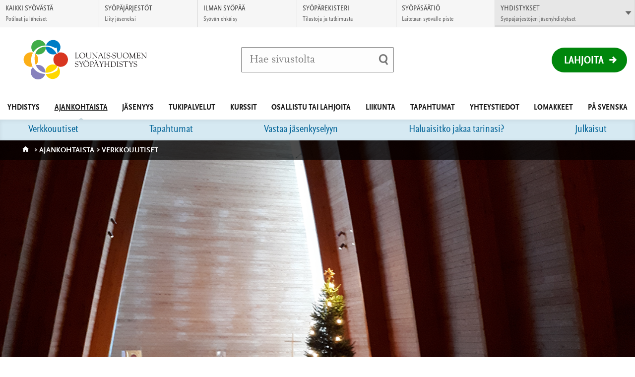

--- FILE ---
content_type: text/html; charset=UTF-8
request_url: https://www.lounais-suomensyopayhdistys.fi/latest/joulukonsertti/
body_size: 12374
content:
<!DOCTYPE html>
<html class="no-js" lang="fi">
<head>

    <!-- Google Tag Manager -->
<script>(function(w,d,s,l,i){w[l]=w[l]||[];w[l].push({'gtm.start':
new Date().getTime(),event:'gtm.js'});var f=d.getElementsByTagName(s)[0],
j=d.createElement(s),dl=l!='dataLayer'?'&l='+l:'';j.async=true;j.src=
'https://www.googletagmanager.com/gtm.js?id='+i+dl;f.parentNode.insertBefore(j,f);
})(window,document,'script','dataLayer','GTM-MLGJQXX');</script>
<!-- End Google Tag Manager -->
    <!-- Global site tag (gtag.js) - Google Analytics -->

    <script async src="https://www.googletagmanager.com/gtag/js?id=UA-3110307-36"></script>

    <script>

      window.dataLayer = window.dataLayer || [];

      function gtag(){dataLayer.push(arguments);}

      gtag('js', new Date());



      gtag('config', 'UA-3110307-36');

    </script>

    <meta charset="UTF-8">
    <meta http-equiv="X-UA-Compatible" content="IE=edge">
    <title> | Lounais-Suomen Syöpäyhdistys</title>

    <meta name="viewport" content="width=device-width, initial-scale=1.0, minimum-scale=1.0">
    <meta property="fb:app_id" content="828864433901368" />

    <link rel="shortcut icon" href="https://www.lounais-suomensyopayhdistys.fi/app/themes/alueellisetsyopayhdistykset/assets/images/favicons/favicon.ico" />
    <link rel="apple-touch-icon-precomposed" sizes="57x57" href="https://www.lounais-suomensyopayhdistys.fi/app/themes/alueellisetsyopayhdistykset/assets/images/favicons/apple-touch-icon-57x57.png" />
    <link rel="apple-touch-icon-precomposed" sizes="114x114" href="https://www.lounais-suomensyopayhdistys.fi/app/themes/alueellisetsyopayhdistykset/assets/images/favicons/apple-touch-icon-114x114.png" />
    <link rel="apple-touch-icon-precomposed" sizes="72x72" href="https://www.lounais-suomensyopayhdistys.fi/app/themes/alueellisetsyopayhdistykset/assets/images/favicons/apple-touch-icon-72x72.png" />
    <link rel="apple-touch-icon-precomposed" sizes="144x144" href="https://www.lounais-suomensyopayhdistys.fi/app/themes/alueellisetsyopayhdistykset/assets/images/favicons/apple-touch-icon-144x144.png" />
    <link rel="apple-touch-icon-precomposed" sizes="60x60" href="https://www.lounais-suomensyopayhdistys.fi/app/themes/alueellisetsyopayhdistykset/assets/images/favicons/apple-touch-icon-60x60.png" />
    <link rel="apple-touch-icon-precomposed" sizes="120x120" href="https://www.lounais-suomensyopayhdistys.fi/app/themes/alueellisetsyopayhdistykset/assets/images/favicons/apple-touch-icon-120x120.png" />
    <link rel="apple-touch-icon-precomposed" sizes="76x76" href="https://www.lounais-suomensyopayhdistys.fi/app/themes/alueellisetsyopayhdistykset/assets/images/favicons/apple-touch-icon-76x76.png" />
    <link rel="apple-touch-icon-precomposed" sizes="152x152" href="https://www.lounais-suomensyopayhdistys.fi/app/themes/alueellisetsyopayhdistykset/assets/images/favicons/apple-touch-icon-152x152.png" />
    <link rel="icon" type="image/png" href="https://www.lounais-suomensyopayhdistys.fi/app/themes/alueellisetsyopayhdistykset/assets/images/favicons/favicon-196x196.png" sizes="196x196" />
    <link rel="icon" type="image/png" href="https://www.lounais-suomensyopayhdistys.fi/app/themes/alueellisetsyopayhdistykset/assets/images/favicons/favicon-96x96.png" sizes="96x96" />
    <link rel="icon" type="image/png" href="https://www.lounais-suomensyopayhdistys.fi/app/themes/alueellisetsyopayhdistykset/assets/images/favicons/favicon-64x64.png" sizes="64x64" />
    <link rel="icon" type="image/png" href="https://www.lounais-suomensyopayhdistys.fi/app/themes/alueellisetsyopayhdistykset/assets/images/favicons/favicon-48x48.png" sizes="48x48" />
    <link rel="icon" type="image/png" href="https://www.lounais-suomensyopayhdistys.fi/app/themes/alueellisetsyopayhdistykset/assets/images/favicons/favicon-32x32.png" sizes="32x32" />
    <link rel="icon" type="image/png" href="https://www.lounais-suomensyopayhdistys.fi/app/themes/alueellisetsyopayhdistykset/assets/images/favicons/favicon-24x24.png" sizes="24x24" />
    <link rel="icon" type="image/png" href="https://www.lounais-suomensyopayhdistys.fi/app/themes/alueellisetsyopayhdistykset/assets/images/favicons/favicon-16x16.png" sizes="16x16" />
    <link rel="icon" type="image/png" href="https://www.lounais-suomensyopayhdistys.fi/app/themes/alueellisetsyopayhdistykset/assets/images/favicons/favicon-128x128.png" sizes="128x128" />
    <meta name="msapplication-square70x70logo" content="https://www.lounais-suomensyopayhdistys.fi/app/themes/alueellisetsyopayhdistykset/assets/images/favicons/mstile-70x70.png" />
    <meta name="msapplication-square150x150logo" content="https://www.lounais-suomensyopayhdistys.fi/app/themes/alueellisetsyopayhdistykset/assets/images/favicons/mstile-150x150.png" />
    <meta name="msapplication-wide310x150logo" content="https://www.lounais-suomensyopayhdistys.fi/app/themes/alueellisetsyopayhdistykset/assets/images/favicons/mstile-310x150.png" />
    <meta name="msapplication-square310x310logo" content="https://www.lounais-suomensyopayhdistys.fi/app/themes/alueellisetsyopayhdistykset/assets/images/favicons/mstile-310x310.png" />
    <meta name="msapplication-TileColor" content="#ffffff"/>

    <!--[if gt IE 8]><!-->
        <link rel="stylesheet" href="https://www.lounais-suomensyopayhdistys.fi/app/themes/alueellisetsyopayhdistykset/assets/css/main.min.css?ver=1766131396">
    <!--<![endif]-->    <script id="CookieConsent" src="https://policy.app.cookieinformation.com/uc.js" data-culture="FI" type="text/javascript"></script>
    <meta name='robots' content='index, follow, max-image-preview:large, max-snippet:-1, max-video-preview:-1' />

	<!-- This site is optimized with the Yoast SEO plugin v26.6 - https://yoast.com/wordpress/plugins/seo/ -->
	<link rel="canonical" href="https://www.lounais-suomensyopayhdistys.fi/latest/joulukonsertti/" />
	<meta property="og:locale" content="fi_FI" />
	<meta property="og:type" content="article" />
	<meta property="og:title" content="joulukonsertti Archives - Lounais-Suomen Syöpäyhdistys" />
	<meta property="og:url" content="https://www.lounais-suomensyopayhdistys.fi/latest/joulukonsertti/" />
	<meta property="og:site_name" content="Lounais-Suomen Syöpäyhdistys" />
	<meta name="twitter:card" content="summary_large_image" />
	<script type="application/ld+json" class="yoast-schema-graph">{"@context":"https://schema.org","@graph":[{"@type":"CollectionPage","@id":"https://www.lounais-suomensyopayhdistys.fi/latest/joulukonsertti/","url":"https://www.lounais-suomensyopayhdistys.fi/latest/joulukonsertti/","name":"joulukonsertti Archives - Lounais-Suomen Syöpäyhdistys","isPartOf":{"@id":"https://www.lounais-suomensyopayhdistys.fi/#website"},"primaryImageOfPage":{"@id":"https://www.lounais-suomensyopayhdistys.fi/latest/joulukonsertti/#primaryimage"},"image":{"@id":"https://www.lounais-suomensyopayhdistys.fi/latest/joulukonsertti/#primaryimage"},"thumbnailUrl":"https://syopa-alueelliset.s3.eu-west-1.amazonaws.com/sites/273/2021/11/26120147/I-believe-Xmas-1080-x-1350.png","breadcrumb":{"@id":"https://www.lounais-suomensyopayhdistys.fi/latest/joulukonsertti/#breadcrumb"},"inLanguage":"fi"},{"@type":"ImageObject","inLanguage":"fi","@id":"https://www.lounais-suomensyopayhdistys.fi/latest/joulukonsertti/#primaryimage","url":"https://syopa-alueelliset.s3.eu-west-1.amazonaws.com/sites/273/2021/11/26120147/I-believe-Xmas-1080-x-1350.png","contentUrl":"https://syopa-alueelliset.s3.eu-west-1.amazonaws.com/sites/273/2021/11/26120147/I-believe-Xmas-1080-x-1350.png","width":1080,"height":1350,"caption":"Kuvassa Taidekappelin alttari, jonka vieressä seisoo joulukuusi."},{"@type":"BreadcrumbList","@id":"https://www.lounais-suomensyopayhdistys.fi/latest/joulukonsertti/#breadcrumb","itemListElement":[{"@type":"ListItem","position":1,"name":"Etusivu","item":"https://www.lounais-suomensyopayhdistys.fi/"},{"@type":"ListItem","position":2,"name":"joulukonsertti"}]},{"@type":"WebSite","@id":"https://www.lounais-suomensyopayhdistys.fi/#website","url":"https://www.lounais-suomensyopayhdistys.fi/","name":"Lounais-Suomen Syöpäyhdistys","description":"","potentialAction":[{"@type":"SearchAction","target":{"@type":"EntryPoint","urlTemplate":"https://www.lounais-suomensyopayhdistys.fi/?s={search_term_string}"},"query-input":{"@type":"PropertyValueSpecification","valueRequired":true,"valueName":"search_term_string"}}],"inLanguage":"fi"}]}</script>
	<!-- / Yoast SEO plugin. -->


<style id='wp-img-auto-sizes-contain-inline-css' type='text/css'>
img:is([sizes=auto i],[sizes^="auto," i]){contain-intrinsic-size:3000px 1500px}
/*# sourceURL=wp-img-auto-sizes-contain-inline-css */
</style>
<style id='wp-block-library-inline-css' type='text/css'>
:root{--wp-block-synced-color:#7a00df;--wp-block-synced-color--rgb:122,0,223;--wp-bound-block-color:var(--wp-block-synced-color);--wp-editor-canvas-background:#ddd;--wp-admin-theme-color:#007cba;--wp-admin-theme-color--rgb:0,124,186;--wp-admin-theme-color-darker-10:#006ba1;--wp-admin-theme-color-darker-10--rgb:0,107,160.5;--wp-admin-theme-color-darker-20:#005a87;--wp-admin-theme-color-darker-20--rgb:0,90,135;--wp-admin-border-width-focus:2px}@media (min-resolution:192dpi){:root{--wp-admin-border-width-focus:1.5px}}.wp-element-button{cursor:pointer}:root .has-very-light-gray-background-color{background-color:#eee}:root .has-very-dark-gray-background-color{background-color:#313131}:root .has-very-light-gray-color{color:#eee}:root .has-very-dark-gray-color{color:#313131}:root .has-vivid-green-cyan-to-vivid-cyan-blue-gradient-background{background:linear-gradient(135deg,#00d084,#0693e3)}:root .has-purple-crush-gradient-background{background:linear-gradient(135deg,#34e2e4,#4721fb 50%,#ab1dfe)}:root .has-hazy-dawn-gradient-background{background:linear-gradient(135deg,#faaca8,#dad0ec)}:root .has-subdued-olive-gradient-background{background:linear-gradient(135deg,#fafae1,#67a671)}:root .has-atomic-cream-gradient-background{background:linear-gradient(135deg,#fdd79a,#004a59)}:root .has-nightshade-gradient-background{background:linear-gradient(135deg,#330968,#31cdcf)}:root .has-midnight-gradient-background{background:linear-gradient(135deg,#020381,#2874fc)}:root{--wp--preset--font-size--normal:16px;--wp--preset--font-size--huge:42px}.has-regular-font-size{font-size:1em}.has-larger-font-size{font-size:2.625em}.has-normal-font-size{font-size:var(--wp--preset--font-size--normal)}.has-huge-font-size{font-size:var(--wp--preset--font-size--huge)}.has-text-align-center{text-align:center}.has-text-align-left{text-align:left}.has-text-align-right{text-align:right}.has-fit-text{white-space:nowrap!important}#end-resizable-editor-section{display:none}.aligncenter{clear:both}.items-justified-left{justify-content:flex-start}.items-justified-center{justify-content:center}.items-justified-right{justify-content:flex-end}.items-justified-space-between{justify-content:space-between}.screen-reader-text{border:0;clip-path:inset(50%);height:1px;margin:-1px;overflow:hidden;padding:0;position:absolute;width:1px;word-wrap:normal!important}.screen-reader-text:focus{background-color:#ddd;clip-path:none;color:#444;display:block;font-size:1em;height:auto;left:5px;line-height:normal;padding:15px 23px 14px;text-decoration:none;top:5px;width:auto;z-index:100000}html :where(.has-border-color){border-style:solid}html :where([style*=border-top-color]){border-top-style:solid}html :where([style*=border-right-color]){border-right-style:solid}html :where([style*=border-bottom-color]){border-bottom-style:solid}html :where([style*=border-left-color]){border-left-style:solid}html :where([style*=border-width]){border-style:solid}html :where([style*=border-top-width]){border-top-style:solid}html :where([style*=border-right-width]){border-right-style:solid}html :where([style*=border-bottom-width]){border-bottom-style:solid}html :where([style*=border-left-width]){border-left-style:solid}html :where(img[class*=wp-image-]){height:auto;max-width:100%}:where(figure){margin:0 0 1em}html :where(.is-position-sticky){--wp-admin--admin-bar--position-offset:var(--wp-admin--admin-bar--height,0px)}@media screen and (max-width:600px){html :where(.is-position-sticky){--wp-admin--admin-bar--position-offset:0px}}

/*# sourceURL=wp-block-library-inline-css */
</style><style id='global-styles-inline-css' type='text/css'>
:root{--wp--preset--aspect-ratio--square: 1;--wp--preset--aspect-ratio--4-3: 4/3;--wp--preset--aspect-ratio--3-4: 3/4;--wp--preset--aspect-ratio--3-2: 3/2;--wp--preset--aspect-ratio--2-3: 2/3;--wp--preset--aspect-ratio--16-9: 16/9;--wp--preset--aspect-ratio--9-16: 9/16;--wp--preset--color--black: #000000;--wp--preset--color--cyan-bluish-gray: #abb8c3;--wp--preset--color--white: #ffffff;--wp--preset--color--pale-pink: #f78da7;--wp--preset--color--vivid-red: #cf2e2e;--wp--preset--color--luminous-vivid-orange: #ff6900;--wp--preset--color--luminous-vivid-amber: #fcb900;--wp--preset--color--light-green-cyan: #7bdcb5;--wp--preset--color--vivid-green-cyan: #00d084;--wp--preset--color--pale-cyan-blue: #8ed1fc;--wp--preset--color--vivid-cyan-blue: #0693e3;--wp--preset--color--vivid-purple: #9b51e0;--wp--preset--gradient--vivid-cyan-blue-to-vivid-purple: linear-gradient(135deg,rgb(6,147,227) 0%,rgb(155,81,224) 100%);--wp--preset--gradient--light-green-cyan-to-vivid-green-cyan: linear-gradient(135deg,rgb(122,220,180) 0%,rgb(0,208,130) 100%);--wp--preset--gradient--luminous-vivid-amber-to-luminous-vivid-orange: linear-gradient(135deg,rgb(252,185,0) 0%,rgb(255,105,0) 100%);--wp--preset--gradient--luminous-vivid-orange-to-vivid-red: linear-gradient(135deg,rgb(255,105,0) 0%,rgb(207,46,46) 100%);--wp--preset--gradient--very-light-gray-to-cyan-bluish-gray: linear-gradient(135deg,rgb(238,238,238) 0%,rgb(169,184,195) 100%);--wp--preset--gradient--cool-to-warm-spectrum: linear-gradient(135deg,rgb(74,234,220) 0%,rgb(151,120,209) 20%,rgb(207,42,186) 40%,rgb(238,44,130) 60%,rgb(251,105,98) 80%,rgb(254,248,76) 100%);--wp--preset--gradient--blush-light-purple: linear-gradient(135deg,rgb(255,206,236) 0%,rgb(152,150,240) 100%);--wp--preset--gradient--blush-bordeaux: linear-gradient(135deg,rgb(254,205,165) 0%,rgb(254,45,45) 50%,rgb(107,0,62) 100%);--wp--preset--gradient--luminous-dusk: linear-gradient(135deg,rgb(255,203,112) 0%,rgb(199,81,192) 50%,rgb(65,88,208) 100%);--wp--preset--gradient--pale-ocean: linear-gradient(135deg,rgb(255,245,203) 0%,rgb(182,227,212) 50%,rgb(51,167,181) 100%);--wp--preset--gradient--electric-grass: linear-gradient(135deg,rgb(202,248,128) 0%,rgb(113,206,126) 100%);--wp--preset--gradient--midnight: linear-gradient(135deg,rgb(2,3,129) 0%,rgb(40,116,252) 100%);--wp--preset--font-size--small: 13px;--wp--preset--font-size--medium: 20px;--wp--preset--font-size--large: 36px;--wp--preset--font-size--x-large: 42px;--wp--preset--spacing--20: 0.44rem;--wp--preset--spacing--30: 0.67rem;--wp--preset--spacing--40: 1rem;--wp--preset--spacing--50: 1.5rem;--wp--preset--spacing--60: 2.25rem;--wp--preset--spacing--70: 3.38rem;--wp--preset--spacing--80: 5.06rem;--wp--preset--shadow--natural: 6px 6px 9px rgba(0, 0, 0, 0.2);--wp--preset--shadow--deep: 12px 12px 50px rgba(0, 0, 0, 0.4);--wp--preset--shadow--sharp: 6px 6px 0px rgba(0, 0, 0, 0.2);--wp--preset--shadow--outlined: 6px 6px 0px -3px rgb(255, 255, 255), 6px 6px rgb(0, 0, 0);--wp--preset--shadow--crisp: 6px 6px 0px rgb(0, 0, 0);}:where(.is-layout-flex){gap: 0.5em;}:where(.is-layout-grid){gap: 0.5em;}body .is-layout-flex{display: flex;}.is-layout-flex{flex-wrap: wrap;align-items: center;}.is-layout-flex > :is(*, div){margin: 0;}body .is-layout-grid{display: grid;}.is-layout-grid > :is(*, div){margin: 0;}:where(.wp-block-columns.is-layout-flex){gap: 2em;}:where(.wp-block-columns.is-layout-grid){gap: 2em;}:where(.wp-block-post-template.is-layout-flex){gap: 1.25em;}:where(.wp-block-post-template.is-layout-grid){gap: 1.25em;}.has-black-color{color: var(--wp--preset--color--black) !important;}.has-cyan-bluish-gray-color{color: var(--wp--preset--color--cyan-bluish-gray) !important;}.has-white-color{color: var(--wp--preset--color--white) !important;}.has-pale-pink-color{color: var(--wp--preset--color--pale-pink) !important;}.has-vivid-red-color{color: var(--wp--preset--color--vivid-red) !important;}.has-luminous-vivid-orange-color{color: var(--wp--preset--color--luminous-vivid-orange) !important;}.has-luminous-vivid-amber-color{color: var(--wp--preset--color--luminous-vivid-amber) !important;}.has-light-green-cyan-color{color: var(--wp--preset--color--light-green-cyan) !important;}.has-vivid-green-cyan-color{color: var(--wp--preset--color--vivid-green-cyan) !important;}.has-pale-cyan-blue-color{color: var(--wp--preset--color--pale-cyan-blue) !important;}.has-vivid-cyan-blue-color{color: var(--wp--preset--color--vivid-cyan-blue) !important;}.has-vivid-purple-color{color: var(--wp--preset--color--vivid-purple) !important;}.has-black-background-color{background-color: var(--wp--preset--color--black) !important;}.has-cyan-bluish-gray-background-color{background-color: var(--wp--preset--color--cyan-bluish-gray) !important;}.has-white-background-color{background-color: var(--wp--preset--color--white) !important;}.has-pale-pink-background-color{background-color: var(--wp--preset--color--pale-pink) !important;}.has-vivid-red-background-color{background-color: var(--wp--preset--color--vivid-red) !important;}.has-luminous-vivid-orange-background-color{background-color: var(--wp--preset--color--luminous-vivid-orange) !important;}.has-luminous-vivid-amber-background-color{background-color: var(--wp--preset--color--luminous-vivid-amber) !important;}.has-light-green-cyan-background-color{background-color: var(--wp--preset--color--light-green-cyan) !important;}.has-vivid-green-cyan-background-color{background-color: var(--wp--preset--color--vivid-green-cyan) !important;}.has-pale-cyan-blue-background-color{background-color: var(--wp--preset--color--pale-cyan-blue) !important;}.has-vivid-cyan-blue-background-color{background-color: var(--wp--preset--color--vivid-cyan-blue) !important;}.has-vivid-purple-background-color{background-color: var(--wp--preset--color--vivid-purple) !important;}.has-black-border-color{border-color: var(--wp--preset--color--black) !important;}.has-cyan-bluish-gray-border-color{border-color: var(--wp--preset--color--cyan-bluish-gray) !important;}.has-white-border-color{border-color: var(--wp--preset--color--white) !important;}.has-pale-pink-border-color{border-color: var(--wp--preset--color--pale-pink) !important;}.has-vivid-red-border-color{border-color: var(--wp--preset--color--vivid-red) !important;}.has-luminous-vivid-orange-border-color{border-color: var(--wp--preset--color--luminous-vivid-orange) !important;}.has-luminous-vivid-amber-border-color{border-color: var(--wp--preset--color--luminous-vivid-amber) !important;}.has-light-green-cyan-border-color{border-color: var(--wp--preset--color--light-green-cyan) !important;}.has-vivid-green-cyan-border-color{border-color: var(--wp--preset--color--vivid-green-cyan) !important;}.has-pale-cyan-blue-border-color{border-color: var(--wp--preset--color--pale-cyan-blue) !important;}.has-vivid-cyan-blue-border-color{border-color: var(--wp--preset--color--vivid-cyan-blue) !important;}.has-vivid-purple-border-color{border-color: var(--wp--preset--color--vivid-purple) !important;}.has-vivid-cyan-blue-to-vivid-purple-gradient-background{background: var(--wp--preset--gradient--vivid-cyan-blue-to-vivid-purple) !important;}.has-light-green-cyan-to-vivid-green-cyan-gradient-background{background: var(--wp--preset--gradient--light-green-cyan-to-vivid-green-cyan) !important;}.has-luminous-vivid-amber-to-luminous-vivid-orange-gradient-background{background: var(--wp--preset--gradient--luminous-vivid-amber-to-luminous-vivid-orange) !important;}.has-luminous-vivid-orange-to-vivid-red-gradient-background{background: var(--wp--preset--gradient--luminous-vivid-orange-to-vivid-red) !important;}.has-very-light-gray-to-cyan-bluish-gray-gradient-background{background: var(--wp--preset--gradient--very-light-gray-to-cyan-bluish-gray) !important;}.has-cool-to-warm-spectrum-gradient-background{background: var(--wp--preset--gradient--cool-to-warm-spectrum) !important;}.has-blush-light-purple-gradient-background{background: var(--wp--preset--gradient--blush-light-purple) !important;}.has-blush-bordeaux-gradient-background{background: var(--wp--preset--gradient--blush-bordeaux) !important;}.has-luminous-dusk-gradient-background{background: var(--wp--preset--gradient--luminous-dusk) !important;}.has-pale-ocean-gradient-background{background: var(--wp--preset--gradient--pale-ocean) !important;}.has-electric-grass-gradient-background{background: var(--wp--preset--gradient--electric-grass) !important;}.has-midnight-gradient-background{background: var(--wp--preset--gradient--midnight) !important;}.has-small-font-size{font-size: var(--wp--preset--font-size--small) !important;}.has-medium-font-size{font-size: var(--wp--preset--font-size--medium) !important;}.has-large-font-size{font-size: var(--wp--preset--font-size--large) !important;}.has-x-large-font-size{font-size: var(--wp--preset--font-size--x-large) !important;}
/*# sourceURL=global-styles-inline-css */
</style>

<style id='classic-theme-styles-inline-css' type='text/css'>
/*! This file is auto-generated */
.wp-block-button__link{color:#fff;background-color:#32373c;border-radius:9999px;box-shadow:none;text-decoration:none;padding:calc(.667em + 2px) calc(1.333em + 2px);font-size:1.125em}.wp-block-file__button{background:#32373c;color:#fff;text-decoration:none}
/*# sourceURL=/wp-includes/css/classic-themes.min.css */
</style>
<script type="text/javascript" src="https://www.lounais-suomensyopayhdistys.fi/app/themes/alueellisetsyopayhdistykset/assets/js/vendor/modernizr-2.7.1.min.js?ver=2.7.1" id="modernizr-js-js"></script>
<script type="text/javascript" src="https://www.lounais-suomensyopayhdistys.fi/app/themes/alueellisetsyopayhdistykset/assets/js/vendor/jquery-2.1.1.min.js?ver=2.1.1" id="jquery-js"></script>
<link rel="https://api.w.org/" href="https://www.lounais-suomensyopayhdistys.fi/wp-json/" />
        <style type="text/css">
            .teaser-main{
                background-image: url('https://syopa-alueelliset.s3.eu-west-1.amazonaws.com/sites/273/2021/11/26120147/I-believe-Xmas-1080-x-1350-640x480.png');
            }

            @media screen and (min-width: 768px){
                .teaser-main{
                    background-image: url('https://syopa-alueelliset.s3.eu-west-1.amazonaws.com/sites/273/2021/11/26120147/I-believe-Xmas-1080-x-1350-1080x700.png');
                }
            }

            @media screen and (min-width: 1025px){
                .teaser-main{
                    background-image: url('https://syopa-alueelliset.s3.eu-west-1.amazonaws.com/sites/273/2021/11/26120147/I-believe-Xmas-1080-x-1350-1080x900.png');
                }
            }
        </style>    <script type="text/javascript">
        var ajaxurl = "https://www.lounais-suomensyopayhdistys.fi/app/themes/alueellisetsyopayhdistykset/lib/ajax-frontend.php";
        var no_events_found = "Ei tapahtumia tälle päivälle";

        ajaxurl = "/app/themes/alueellisetsyopayhdistykset/lib/ajax-frontend.php";
    </script>

    <script>
        // Pingdom RUM
        var _prum = [['id', '55f12899abe53d1132905ad0'],
                     ['mark', 'firstbyte', (new Date()).getTime()]];
        (function() {
            var s = document.getElementsByTagName('script')[0]
              , p = document.createElement('script');
            p.async = 'async';
            p.src = '//rum-static.pingdom.net/prum.min.js';
            s.parentNode.insertBefore(p, s);
        })();
    </script>
    
    <!-- Elisa bot -->
    </head>
<body class="archive tax-latest term-joulukonsertti term-1899 wp-theme-alueellisetsyopayhdistykset site--lounais-suomen-sy--p--yhdistys">
    <!-- Google Tag Manager (noscript) -->
<noscript><iframe src="https://www.googletagmanager.com/ns.html?id=GTM-MLGJQXX"
height="0" width="0" style="display:none;visibility:hidden"></iframe></noscript>
<!-- End Google Tag Manager (noscript) -->

                <div id="fb-root"></div>
        <script>(function(d, s, id) {
          var js, fjs = d.getElementsByTagName(s)[0];
          if (d.getElementById(id)) return;
          js = d.createElement(s); js.id = id;
          js.src = "//connect.facebook.net/fi_FI/sdk.js#xfbml=1&version=v2.6";
          fjs.parentNode.insertBefore(js, fjs);
        }(document, 'script', 'facebook-jssdk'));</script>
    <!-- End Google Tag Manager -->    <script>
      !function(document, script, id) {
        var js;
        var fjs = document.getElementsByTagName(script)[0];

        if(!document.getElementById(id)) {
          js = document.createElement(script);
          js.id = id;
          js.src = "//platform.twitter.com/widgets.js";

          fjs.parentNode.insertBefore(js,fjs);
        }
      }(document, "script", "twitter-wjs")
    </script>
    <a href="#main" class="skip-to-content accessibility accessibility--focus">Siirry suoraan sisältöön</a>

    <div class="main-wrapper">
        <!-- Begin .header -->
        <header class="header js-header" role="banner">
            <div class="wrap-top">

                <div class="logo-container">
                    <a href="https://www.lounais-suomensyopayhdistys.fi/" class="logo">
                                                    <img src="https://syopa-alueelliset.s3.eu-west-1.amazonaws.com/sites/273/2018/08/20152611/lounais_suomensyopayhdistys.svg" alt="Lounais-Suomen Syöpäyhdistys - Etusivulle" />
                                            </a>
                </div>

                <div class="search-item-container">
                    <div class="search-item">
                        <form method="get" class="inline-form search-form" action="https://www.lounais-suomensyopayhdistys.fi/">
    <label for="search" class="js-search-label">
        <span class="search-trigger" aria-hidden="true"></span>
        <span class="placeholder">Hae sivustolta</span>
        <input id="search" type="search" class="field search js-search-input" name="s" />
    </label>
    <input type="submit" name="submit" class="submit-search" value="Tee haku" />
</form>
                    </div>
                </div>

                <div class="header-list-container">
                    <ul class="header-list">
                                                <li class="mobile-search">
                            <button class="mobile-search-toggle js-search-trigger">
                                <span class="mobile-search-label">Haku</span>
                                <span class="search-trigger" aria-hidden="true"></span>
                            </button>
                        </li>
                    </ul>

                                            <div class="donation-wrapper">
                            <a href="https://lahjoita.securycast.com/lssy" class="donation">Lahjoita</a>
                        </div>
                                    </div>
            </div>
            <button class="nav-toggle-menu">
                <span class="nav-toggle-menu__close-text">Sulje valikko</span>
                <span class="nav-toggle-menu__open-text">Valikko</span>
            </button>
            <nav class="nav-primary nav--theme--blue">
                <header class="header-subnav">
                    <button class="prev-level-trigger">
                        <span class="accessibility">Takaisin</span>
                    </button>
                    <a data-title="Etusivu" href="https://www.lounais-suomensyopayhdistys.fi/" class="nav-breadcrumb">Etusivu</a>
                </header>
                <ul class="nav-list top-level">
                <li id="nav-menu-item-23" class="main-menu-item  menu-item-even menu-item-depth-0 menu-item menu-item-type-post_type menu-item-object-page menu-item-has-children"><a href="https://www.lounais-suomensyopayhdistys.fi/yhdistys/" class="menu-link main-menu-link">Yhdistys</a>
<button data-href="https://www.lounais-suomensyopayhdistys.fi/yhdistys/" data-subtitle="Yhdistys" class="sub-level-trigger"><span class="accessibility">Avaa alavalikko Yhdistys</button></button><div class="sub-level-wrapper"><ul class="sub-level nav-list menu-odd  level-1">
	<li id="nav-menu-item-1958" class="sub-menu-item  menu-item-odd menu-item-depth-1 menu-item menu-item-type-post_type menu-item-object-page"><a href="https://www.lounais-suomensyopayhdistys.fi/yhdistys/toiminta/" class="menu-link sub-menu-link">Toiminta</a></li>
	<li id="nav-menu-item-1966" class="sub-menu-item  menu-item-odd menu-item-depth-1 menu-item menu-item-type-post_type menu-item-object-page"><a href="https://www.lounais-suomensyopayhdistys.fi/yhdistys/hallinto/" class="menu-link sub-menu-link">Hallinto</a></li>
	<li id="nav-menu-item-2223" class="sub-menu-item  menu-item-odd menu-item-depth-1 menu-item menu-item-type-post_type menu-item-object-page"><a href="https://www.lounais-suomensyopayhdistys.fi/yhdistys/paikallisosastot-ja-potilaskerhot/" class="menu-link sub-menu-link">Paikallisosastot ja potilaskerhot</a></li>
	<li id="nav-menu-item-2246" class="sub-menu-item  menu-item-odd menu-item-depth-1 menu-item menu-item-type-post_type menu-item-object-page menu-item-has-children"><a href="https://www.lounais-suomensyopayhdistys.fi/yhdistys/matkari/" class="menu-link sub-menu-link">Matkari</a>
	<button data-href="https://www.lounais-suomensyopayhdistys.fi/yhdistys/matkari/" data-subtitle="Matkari" class="sub-level-trigger"><span class="accessibility">Avaa alavalikko Matkari</button></button><div class="sub-level-wrapper"><ul class="sub-level nav-list menu-even sub-sub-menu level-2">
		<li id="nav-menu-item-5140" class="sub-menu-item sub-sub-menu-item menu-item-even menu-item-depth-2 menu-item menu-item-type-post_type menu-item-object-page"><a href="https://www.lounais-suomensyopayhdistys.fi/matka-herrankukkaro-21-7-2021/" class="menu-link sub-menu-link">Herrankukkaro 21.7.2021</a></li>
		<li id="nav-menu-item-2409" class="sub-menu-item sub-sub-menu-item menu-item-even menu-item-depth-2 menu-item menu-item-type-post_type menu-item-object-page"><a href="https://www.lounais-suomensyopayhdistys.fi/?page_id=2401" class="menu-link sub-menu-link">Ilmottautuminen matkalle</a></li>
	</ul></div>
</li>
</ul></div>
</li>
<li id="nav-menu-item-29" class="main-menu-item  menu-item-even menu-item-depth-0 current-menu-ancestor menu-item menu-item-type-post_type menu-item-object-page menu-item-has-children"><a href="https://www.lounais-suomensyopayhdistys.fi/ajankohtaista/" class="menu-link main-menu-link">Ajankohtaista</a>
<button data-href="https://www.lounais-suomensyopayhdistys.fi/ajankohtaista/" data-subtitle="Ajankohtaista" class="sub-level-trigger"><span class="accessibility">Avaa alavalikko Ajankohtaista</button></button><div class="sub-level-wrapper"><ul class="sub-level nav-list menu-odd  level-1">
	<li id="nav-menu-item-30" class="sub-menu-item  menu-item-odd menu-item-depth-1 menu-item menu-item-type-custom menu-item-object-custom"><a href="/ajankohtaista/verkkouutiset" class="menu-link sub-menu-link">Verkkouutiset</a></li>
	<li id="nav-menu-item-32" class="sub-menu-item  menu-item-odd menu-item-depth-1 menu-item menu-item-type-custom menu-item-object-custom"><a href="/ajankohtaista/tapahtumat/" class="menu-link sub-menu-link">Tapahtumat</a></li>
	<li id="nav-menu-item-19394" class="sub-menu-item  menu-item-odd menu-item-depth-1 menu-item menu-item-type-post_type menu-item-object-page"><a href="https://www.lounais-suomensyopayhdistys.fi/vastaa-jasenkyselyyn/" class="menu-link sub-menu-link">Vastaa jäsenkyselyyn</a></li>
	<li id="nav-menu-item-19395" class="sub-menu-item  menu-item-odd menu-item-depth-1 menu-item menu-item-type-post_type menu-item-object-page"><a href="https://www.lounais-suomensyopayhdistys.fi/haluaisitko-jakaa-tarinasi/" class="menu-link sub-menu-link">Haluaisitko jakaa tarinasi?</a></li>
	<li id="nav-menu-item-1990" class="sub-menu-item  menu-item-odd menu-item-depth-1 menu-item menu-item-type-post_type menu-item-object-page"><a href="https://www.lounais-suomensyopayhdistys.fi/julkaisut/" class="menu-link sub-menu-link">Julkaisut</a></li>
</ul></div>
</li>
<li id="nav-menu-item-28" class="main-menu-item  menu-item-even menu-item-depth-0 menu-item menu-item-type-post_type menu-item-object-page menu-item-has-children"><a href="https://www.lounais-suomensyopayhdistys.fi/jasenyys/" class="menu-link main-menu-link">Jäsenyys</a>
<button data-href="https://www.lounais-suomensyopayhdistys.fi/jasenyys/" data-subtitle="Jäsenyys" class="sub-level-trigger"><span class="accessibility">Avaa alavalikko Jäsenyys</button></button><div class="sub-level-wrapper"><ul class="sub-level nav-list menu-odd  level-1">
	<li id="nav-menu-item-2037" class="sub-menu-item  menu-item-odd menu-item-depth-1 menu-item menu-item-type-post_type menu-item-object-page"><a href="https://www.lounais-suomensyopayhdistys.fi/jasenyys/liity-jaseneksi/" class="menu-link sub-menu-link">Liity jäseneksi</a></li>
	<li id="nav-menu-item-2040" class="sub-menu-item  menu-item-odd menu-item-depth-1 menu-item menu-item-type-post_type menu-item-object-page"><a href="https://www.lounais-suomensyopayhdistys.fi/jasenyys/jasenedut/" class="menu-link sub-menu-link">Jäsenedut</a></li>
	<li id="nav-menu-item-2046" class="sub-menu-item  menu-item-odd menu-item-depth-1 menu-item menu-item-type-post_type menu-item-object-page"><a href="https://www.lounais-suomensyopayhdistys.fi/jasenyys/korvaus/" class="menu-link sub-menu-link">Taloudellinen tuki</a></li>
	<li id="nav-menu-item-13597" class="sub-menu-item  menu-item-odd menu-item-depth-1 menu-item menu-item-type-post_type menu-item-object-page"><a href="https://www.lounais-suomensyopayhdistys.fi/jasenhuone/" class="menu-link sub-menu-link">Jäsenhuone</a></li>
	<li id="nav-menu-item-801" class="sub-menu-item  menu-item-odd menu-item-depth-1 menu-item menu-item-type-post_type menu-item-object-page"><a href="https://www.lounais-suomensyopayhdistys.fi/jasenyys/muuta-jasentietoja/" class="menu-link sub-menu-link">Muutoksia jäsentietoihin</a></li>
</ul></div>
</li>
<li id="nav-menu-item-26" class="main-menu-item  menu-item-even menu-item-depth-0 menu-item menu-item-type-post_type menu-item-object-page menu-item-has-children"><a href="https://www.lounais-suomensyopayhdistys.fi/tukipalvelut/" class="menu-link main-menu-link">Tukipalvelut</a>
<button data-href="https://www.lounais-suomensyopayhdistys.fi/tukipalvelut/" data-subtitle="Tukipalvelut" class="sub-level-trigger"><span class="accessibility">Avaa alavalikko Tukipalvelut</button></button><div class="sub-level-wrapper"><ul class="sub-level nav-list menu-odd  level-1">
	<li id="nav-menu-item-2122" class="sub-menu-item  menu-item-odd menu-item-depth-1 menu-item menu-item-type-post_type menu-item-object-page"><a href="https://www.lounais-suomensyopayhdistys.fi/tukipalvelut/kun-sairastut/" class="menu-link sub-menu-link">Sairastuneelle</a></li>
	<li id="nav-menu-item-2125" class="sub-menu-item  menu-item-odd menu-item-depth-1 menu-item menu-item-type-post_type menu-item-object-page"><a href="https://www.lounais-suomensyopayhdistys.fi/tukipalvelut/vertaistuki/" class="menu-link sub-menu-link">Vertaistuki</a></li>
	<li id="nav-menu-item-2129" class="sub-menu-item  menu-item-odd menu-item-depth-1 menu-item menu-item-type-post_type menu-item-object-page"><a href="https://www.lounais-suomensyopayhdistys.fi/tukipalvelut/syopaneuvonta-asemat/" class="menu-link sub-menu-link">Sairaanhoitajien vastaanotto</a></li>
	<li id="nav-menu-item-9550" class="sub-menu-item  menu-item-odd menu-item-depth-1 menu-item menu-item-type-post_type menu-item-object-page"><a href="https://www.lounais-suomensyopayhdistys.fi/tukipalvelut/lapsiperheet/" class="menu-link sub-menu-link">Lapsiperheet</a></li>
	<li id="nav-menu-item-3689" class="sub-menu-item  menu-item-odd menu-item-depth-1 menu-item menu-item-type-post_type menu-item-object-page"><a href="https://www.lounais-suomensyopayhdistys.fi/tukipalvelut/lasten-aurinkosuojaus/" class="menu-link sub-menu-link">Lasten aurinkosuojaus</a></li>
	<li id="nav-menu-item-2002" class="sub-menu-item  menu-item-odd menu-item-depth-1 menu-item menu-item-type-post_type menu-item-object-page"><a href="https://www.lounais-suomensyopayhdistys.fi/tukipalvelut/niko-toiminta/" class="menu-link sub-menu-link">Niko-toiminta</a></li>
	<li id="nav-menu-item-13552" class="sub-menu-item  menu-item-odd menu-item-depth-1 menu-item menu-item-type-post_type menu-item-object-page"><a href="https://www.lounais-suomensyopayhdistys.fi/psykososiaalinen-tuki/" class="menu-link sub-menu-link">Psykososiaalinen tuki</a></li>
</ul></div>
</li>
<li id="nav-menu-item-27" class="main-menu-item  menu-item-even menu-item-depth-0 menu-item menu-item-type-post_type menu-item-object-page menu-item-has-children"><a href="https://www.lounais-suomensyopayhdistys.fi/kurssit-ja-virkistys/" class="menu-link main-menu-link">Kurssit</a>
<button data-href="https://www.lounais-suomensyopayhdistys.fi/kurssit-ja-virkistys/" data-subtitle="Kurssit" class="sub-level-trigger"><span class="accessibility">Avaa alavalikko Kurssit</button></button><div class="sub-level-wrapper"><ul class="sub-level nav-list menu-odd  level-1">
	<li id="nav-menu-item-2112" class="sub-menu-item  menu-item-odd menu-item-depth-1 menu-item menu-item-type-post_type menu-item-object-page"><a href="https://www.lounais-suomensyopayhdistys.fi/kurssit-ja-virkistys/kurssit/" class="menu-link sub-menu-link">Kurssit syöpää sairastaville</a></li>
	<li id="nav-menu-item-13353" class="sub-menu-item  menu-item-odd menu-item-depth-1 menu-item menu-item-type-post_type menu-item-object-page"><a href="https://www.lounais-suomensyopayhdistys.fi/kurssit-ja-virkistys/kurssit-omaishoitajille/" class="menu-link sub-menu-link">Kurssit omaishoitajille</a></li>
</ul></div>
</li>
<li id="nav-menu-item-25" class="main-menu-item  menu-item-even menu-item-depth-0 menu-item menu-item-type-post_type menu-item-object-page menu-item-has-children"><a href="https://www.lounais-suomensyopayhdistys.fi/osallistu/" class="menu-link main-menu-link">Osallistu tai lahjoita</a>
<button data-href="https://www.lounais-suomensyopayhdistys.fi/osallistu/" data-subtitle="Osallistu tai lahjoita" class="sub-level-trigger"><span class="accessibility">Avaa alavalikko Osallistu tai lahjoita</button></button><div class="sub-level-wrapper"><ul class="sub-level nav-list menu-odd  level-1">
	<li id="nav-menu-item-2158" class="sub-menu-item  menu-item-odd menu-item-depth-1 menu-item menu-item-type-post_type menu-item-object-page"><a href="https://www.lounais-suomensyopayhdistys.fi/osallistu/vapaaehtoiseksi/" class="menu-link sub-menu-link">Vapaaehtoistoiminta</a></li>
	<li id="nav-menu-item-2071" class="sub-menu-item  menu-item-odd menu-item-depth-1 menu-item menu-item-type-post_type menu-item-object-page"><a href="https://www.lounais-suomensyopayhdistys.fi/osallistu/lahjoitukset-keraykset/" class="menu-link sub-menu-link">Lahjoitukset &amp; keräykset</a></li>
	<li id="nav-menu-item-2074" class="sub-menu-item  menu-item-odd menu-item-depth-1 menu-item menu-item-type-post_type menu-item-object-page"><a href="https://www.lounais-suomensyopayhdistys.fi/osallistu/hyvantekevaisyystilaisuudet/" class="menu-link sub-menu-link">Hyväntekeväisyystilaisuudet</a></li>
	<li id="nav-menu-item-2077" class="sub-menu-item  menu-item-odd menu-item-depth-1 menu-item menu-item-type-post_type menu-item-object-page"><a href="https://www.lounais-suomensyopayhdistys.fi/osallistu/yritysyhteistyo/" class="menu-link sub-menu-link">Yritysyhteistyö</a></li>
	<li id="nav-menu-item-1997" class="sub-menu-item  menu-item-odd menu-item-depth-1 menu-item menu-item-type-post_type menu-item-object-page"><a href="https://www.lounais-suomensyopayhdistys.fi/osallistu/apurahat/" class="menu-link sub-menu-link">Apurahat</a></li>
</ul></div>
</li>
<li id="nav-menu-item-8862" class="main-menu-item  menu-item-even menu-item-depth-0 menu-item menu-item-type-post_type menu-item-object-page menu-item-has-children"><a href="https://www.lounais-suomensyopayhdistys.fi/liikunta/" class="menu-link main-menu-link">Liikunta</a>
<button data-href="https://www.lounais-suomensyopayhdistys.fi/liikunta/" data-subtitle="Liikunta" class="sub-level-trigger"><span class="accessibility">Avaa alavalikko Liikunta</button></button><div class="sub-level-wrapper"><ul class="sub-level nav-list menu-odd  level-1">
	<li id="nav-menu-item-17659" class="sub-menu-item  menu-item-odd menu-item-depth-1 menu-item menu-item-type-post_type menu-item-object-page"><a href="https://www.lounais-suomensyopayhdistys.fi/liikunta/etaliikunta/" class="menu-link sub-menu-link">Etäliikunta</a></li>
	<li id="nav-menu-item-17658" class="sub-menu-item  menu-item-odd menu-item-depth-1 menu-item menu-item-type-post_type menu-item-object-page"><a href="https://www.lounais-suomensyopayhdistys.fi/liikunta/muu-liikunta/" class="menu-link sub-menu-link">Muu liikunta</a></li>
</ul></div>
</li>
<li id="nav-menu-item-6154" class="main-menu-item  menu-item-even menu-item-depth-0 menu-item menu-item-type-post_type menu-item-object-page"><a href="https://www.lounais-suomensyopayhdistys.fi/tapahtumat/" class="menu-link main-menu-link">Tapahtumat</a></li>
<li id="nav-menu-item-1975" class="main-menu-item  menu-item-even menu-item-depth-0 menu-item menu-item-type-post_type menu-item-object-page"><a href="https://www.lounais-suomensyopayhdistys.fi/yhdistys/yhteystiedot/" class="menu-link main-menu-link">Yhteystiedot</a></li>
<li id="nav-menu-item-16606" class="main-menu-item  menu-item-even menu-item-depth-0 menu-item menu-item-type-post_type menu-item-object-page"><a href="https://www.lounais-suomensyopayhdistys.fi/lomakkeet/" class="menu-link main-menu-link">Lomakkeet</a></li>
<li id="nav-menu-item-10921" class="main-menu-item  menu-item-even menu-item-depth-0 menu-item menu-item-type-post_type menu-item-object-page"><a href="https://www.lounais-suomensyopayhdistys.fi/pa-svenska/" class="menu-link main-menu-link">På svenska</a></li>
                </ul>
            </nav>

        </header> <!-- End .header -->
        <div class="main-content-wrapper page release theme--blue article-float clearfix" id="main">
    <section class="page-header">
        <div class="teaser-main">
        </div><ul class="breadcrumb"><li><a class="overwrite--theme" title="Etusivu" href="https://www.lounais-suomensyopayhdistys.fi/"><span class="icon-home" aria-hidden="true"></span><span class="accessibility">Etusivu</span></a></li><li><a class="overwrite--theme" href="https://www.lounais-suomensyopayhdistys.fi/ajankohtaista/" target="_self">Ajankohtaista</a></li><li><a class="overwrite--theme" href="https://www.lounais-suomensyopayhdistys.fi/ajankohtaista/verkkouutiset/" target="_self">Verkkouutiset</a></li></ul>    </section>
            <div class="content-list-wrapper">
        <h1 class="archive-title"></h1>
        <div class="ajax-output" data-loadmore="false" data-numberposts="10" data-archive="true"><article class="list-section">

                        <img class="featured-image" src="https://syopa-alueelliset.s3.eu-west-1.amazonaws.com/sites/273/2021/11/26120147/I-believe-Xmas-1080-x-1350-240x300.png" alt="">
            
    <a href="https://www.lounais-suomensyopayhdistys.fi/ajankohtaista/verkkouutiset/elvis-gospelia-syopalasten-hyvaksi/" class="content">
        <h2>Elvis-gospelia syöpälasten hyväksi</h2>            <time>26.11.2021</time>    </a>
</article>
        </div>            <button  class="link-more load-more">Lataa lisää<span class="btn-plus large" aria-hidden="true"></span></button>
            <p class="no-more-posts link-more hidden">Ei enempää ladattavaa</p>    </div>
</div><!-- end content -->    </div>
    <footer class="footer" role="contentinfo">
        <nav class="nav-footer">
    <ul class="nav-list">
       <li id="menu-item-23" class="menu-item menu-item-type-post_type menu-item-object-page menu-item-23"><a href="https://www.lounais-suomensyopayhdistys.fi/yhdistys/">Yhdistys</a></li>
<li id="menu-item-29" class="menu-item menu-item-type-post_type menu-item-object-page menu-item-29"><a href="https://www.lounais-suomensyopayhdistys.fi/ajankohtaista/">Ajankohtaista</a></li>
<li id="menu-item-28" class="menu-item menu-item-type-post_type menu-item-object-page menu-item-28"><a href="https://www.lounais-suomensyopayhdistys.fi/jasenyys/">Jäsenyys</a></li>
<li id="menu-item-26" class="menu-item menu-item-type-post_type menu-item-object-page menu-item-26"><a href="https://www.lounais-suomensyopayhdistys.fi/tukipalvelut/">Tukipalvelut</a></li>
<li id="menu-item-27" class="menu-item menu-item-type-post_type menu-item-object-page menu-item-27"><a href="https://www.lounais-suomensyopayhdistys.fi/kurssit-ja-virkistys/">Kurssit</a></li>
<li id="menu-item-25" class="menu-item menu-item-type-post_type menu-item-object-page menu-item-25"><a href="https://www.lounais-suomensyopayhdistys.fi/osallistu/">Osallistu tai lahjoita</a></li>
<li id="menu-item-8862" class="menu-item menu-item-type-post_type menu-item-object-page menu-item-8862"><a href="https://www.lounais-suomensyopayhdistys.fi/liikunta/">Liikunta</a></li>
<li id="menu-item-6154" class="menu-item menu-item-type-post_type menu-item-object-page menu-item-6154"><a href="https://www.lounais-suomensyopayhdistys.fi/tapahtumat/">Tapahtumat</a></li>
<li id="menu-item-1975" class="menu-item menu-item-type-post_type menu-item-object-page menu-item-1975"><a href="https://www.lounais-suomensyopayhdistys.fi/yhdistys/yhteystiedot/">Yhteystiedot</a></li>
<li id="menu-item-16606" class="menu-item menu-item-type-post_type menu-item-object-page menu-item-16606"><a href="https://www.lounais-suomensyopayhdistys.fi/lomakkeet/">Lomakkeet</a></li>
<li id="menu-item-10921" class="menu-item menu-item-type-post_type menu-item-object-page menu-item-10921"><a href="https://www.lounais-suomensyopayhdistys.fi/pa-svenska/">På svenska</a></li>
    </ul>
</nav>
    <!-- ## Footer sitemap comes from cache -->
    <ul class="footer-sitemap"><li class="sitemap-item"><p class="item-title">Valinnaisia linkkejä</p><ul class="footer-link-list"><li><a href="https://www.hymyahuuleen.fi/">Niko – terveyden edistäminen nuorten arjessa</a></li><li><a href="https://www.lounais-suomensyopayhdistys.fi/sykero/">Sykerö-kerho syöpälapsiperheille </a></li><li><a href="https://www.lounais-suomensyopayhdistys.fi/etusetryhma/">Etuset-ryhmä eturauhassyöpään sairastuneille </a></li><li><a href="https://ficanwest.fi/">Läntinen Syöpäkeskus – Fican West</a></li></ul></li><li class="sitemap-item"><p class="item-title">Yhteystiedot</p><div class="content-output"><p>Lounais-Suomen Syöpäyhdistys<br />
Seiskarinkatu 35, 20900 Turku<br />
Meri-Karina 02 2657 666, meri-karina@lssy.fi<br />
Jäsenasiat 02 2657 913, jasentoimisto@lssy.fi<br />
Y-tunnus 0197584-6</p>
<p>&nbsp;</p>
<p><a href="https://syopa-alueelliset.s3.eu-west-1.amazonaws.com/sites/273/2021/06/02130139/Safe_and_Clean_Turku_label_vihrea_LR.png"><img loading="lazy" decoding="async" class="alignnone wp-image-9793 size-thumbnail" src="https://syopa-alueelliset.s3.eu-west-1.amazonaws.com/sites/273/2021/06/02130139/Safe_and_Clean_Turku_label_vihrea_LR-150x150.png" alt="Clean and Safe Turku -logo" width="150" height="150" srcset="https://syopa-alueelliset.s3.eu-west-1.amazonaws.com/sites/273/2021/06/02130139/Safe_and_Clean_Turku_label_vihrea_LR-150x150.png 150w, https://syopa-alueelliset.s3.eu-west-1.amazonaws.com/sites/273/2021/06/02130139/Safe_and_Clean_Turku_label_vihrea_LR-300x300.png 300w, https://syopa-alueelliset.s3.eu-west-1.amazonaws.com/sites/273/2021/06/02130139/Safe_and_Clean_Turku_label_vihrea_LR.png 744w" sizes="auto, (max-width: 150px) 100vw, 150px" /></a></p>
</div><ul class="footer-link-list"><li><a href="https://www.lounais-suomensyopayhdistys.fi/clean-and-safe-turku/">Clean &amp; Safe Turku</a></li><li><a href="https://link.webropol.com/s/lssypalaute">Anna palautetta</a></li><li><a href="https://www.lounais-suomensyopayhdistys.fi/tietosuojaseloste/">Tietosuojaselosteet</a></li><li><a href="https://www.lounais-suomensyopayhdistys.fi/saavutettavuusseloste/">Saavutettavuusseloste</a></li><li><a href="https://www.lounais-suomensyopayhdistys.fi/potilastietojen-sailytys/">Potilastietojen säilytys</a></li><li><a href=""></a></li></ul></li><li class="sitemap-item"><p class="item-title">Sosiaalinen media</p><ul class="social-list"><li class="social-item"><span class="icon-facebook" aria-hidden="true"></span><a href="https://www.facebook.com/lssyopajarjestot/" target="_blank">Lounais-Suomen Syöpäyhdistys Facebookissa <span class="accessibility">(avautuu uudessa ikkunassa)</span></a></li><li class="social-item"><span class="icon-instagram" aria-hidden="true"></span><a href="https://www.instagram.com/lssyopajarjestot/" target="_blank">Lounais-Suomen Syöpäyhdistys Instagramissa <span class="accessibility">(avautuu uudessa ikkunassa)</span></a></li><li class="social-item"><span class="icon-youtube" aria-hidden="true"></span><a href="https://www.youtube.com/channel/UC4njrAQsJolhCSGJ0Wx_htg/featured" target="_blank">Lounais-Suomen Syöpäyhdistys YouTubessa <span class="accessibility">(avautuu uudessa ikkunassa)</span></a></li></ul><a class="btn-subscribe" href="https://www.lounais-suomensyopayhdistys.fi/tilaa-uutiskirje/"><span class="icon-mail" aria-hidden="true"></span>Tilaa uutiskirje</a></li></ul>    </footer>
        <!-- ## Global navi comes from cache -->
    <ul class="nav-global"><li><a href="http://www.kaikkisyovasta.fi" class="global-link overwrite--theme" target="_blank">Kaikki syövästä<span>Potilaat ja läheiset</span></a></li><li><a href="https://www.syopajarjestot.fi" class="global-link overwrite--theme" target="_blank">Syöpäjärjestöt<span>Liity jäseneksi</span></a></li><li><a href="https://www.ilmansyopaa.fi" class="global-link overwrite--theme" target="_blank">Ilman syöpää<span>Syövän ehkäisy</span></a></li><li><a href="http://www.syoparekisteri.fi/" class="global-link overwrite--theme" target="_blank">Syöpärekisteri<span>Tilastoja ja tutkimusta</span></a></li><li><a href="http://syopasaatio.fi/" class="global-link overwrite--theme" target="_blank">Syöpäsäätiö<span>Laitetaan syövälle piste</span></a></li><li><button class="global-link link-dropdown current-site overwrite--theme">Yhdistykset<span class="dropdown-trigger" aria-hidden="true"></span><span>Syöpäjärjestöjen jäsenyhdistykset</span></button></li></ul><div class="global-dropdown"><ul><li><h2 class="h5 global-dropdown-heading">Alueelliset yhdistykset</h2></li><li><a href="https://www.etela-suomensyopayhdistys.fi/" target="_blank">Etelä-Suomen Syöpäyhdistys</a></li><li><a href="https://www.keski-suomensyopayhdistys.fi/" target="_blank">Keski-Suomen Syöpäyhdistys</a></li><li><a href="http://www.kymsy.fi/" target="_blank">Kymenlaakson Syöpäyhdistys</a></li><li><a href="http://lssy.fi/" target="_blank">Lounais-Suomen Syöpäyhdistys</a></li><li><a href="https://www.pirkanmaansyopayhdistys.fi/" target="_blank">Pirkanmaan Syöpäyhdistys</a></li><li><a href="http://www.pohjanmaansyopayhdistys.fi/" target="_blank">Pohjanmaan Syöpäyhdistys</a></li><li><a href="http://www.pohjois-karjalansyopayhdistys.fi/" target="_blank">Pohjois-Karjalan Syöpäyhdistys</a></li><li><a href="https://www.pohjois-savonsyopayhdistys.fi/" target="_blank">Pohjois-Savon Syöpäyhdistys</a></li><li><a href="http://www.pohjois-suomensyopayhdistys.fi/" target="_blank">Pohjois-Suomen Syöpäyhdistys</a></li><li><a href="https://www.saimaansyopayhdistys.fi/" target="_blank">Saimaan Syöpäyhdistys</a></li><li><a href="https://www.satakunnansyopayhdistys.fi/" target="_blank">Satakunnan Syöpäyhdistys</a></li><li><a href="http://www.cancer.ax/" target="_blank">Ålands Cancerförening</a></li></ul><ul><li><h2 class="h5 global-dropdown-heading">Potilasjärjestöt</h2></li><li><a href="http://www.colores.fi/" target="_blank">Colores - Suomen Suolistosyöpäyhdistys</a></li><li><a href="http://www.europadonna.fi" target="_blank">Rintasyöpäyhdistys - Europa Donna Finland</a></li><li><a href="http://www.propo.fi/" target="_blank">Suomen eturauhassyöpäyhdistys Propo</a></li><li><a href="http://www.syopapotilaat.fi/" target="_blank">Suomen Syöpäpotilaat</a></li><li><a href="http://www.sylva.fi/fi/" target="_blank">SYLVA</a></li><li><a href="https://www.syopajarjestot.fi/osallistu/liity-jaseneksi/" target="_blank">Liity jäseneksi syöpäyhdistykseen</a></li></ul></div></div><!--end main-wrapper -->
<script type="speculationrules">
{"prefetch":[{"source":"document","where":{"and":[{"href_matches":"/*"},{"not":{"href_matches":["/wp/wp-*.php","/wp/wp-admin/*","/app/uploads/sites/273/*","/app/*","/app/plugins/*","/app/themes/alueellisetsyopayhdistykset/*","/*\\?(.+)"]}},{"not":{"selector_matches":"a[rel~=\"nofollow\"]"}},{"not":{"selector_matches":".no-prefetch, .no-prefetch a"}}]},"eagerness":"conservative"}]}
</script>
<script type="text/javascript" id="pll_cookie_script-js-after">
/* <![CDATA[ */
(function() {
				var expirationDate = new Date();
				expirationDate.setTime( expirationDate.getTime() + 31536000 * 1000 );
				document.cookie = "pll_language=fi; expires=" + expirationDate.toUTCString() + "; path=/; domain=.lounais-suomensyopayhdistys.fi; secure; SameSite=Lax";
			}());

//# sourceURL=pll_cookie_script-js-after
/* ]]> */
</script>
<script type="text/javascript" src="https://www.lounais-suomensyopayhdistys.fi/app/themes/alueellisetsyopayhdistykset/assets/js/main.min.js?ver=6.9" id="main-js-js"></script>

<!-- FRANTIC SERVER STATUS: OK -->
</body>
</html>
<script type="text/javascript">
    $(document).ready(function() {
        var container = $('.ajax-output');

        if( container.data('archive') ){
            var post_parent = "release";
        } else {
            var post_parent = "10810";
        }

        var all_listed = container.data('loadmore');
        var posts_per_page = container.data('numberposts');
        var step = posts_per_page;

        function hideAndShowFade(){
            all_listed = true;
            $('.load-more').remove();
            $('.no-more-posts').removeClass('hidden').animate({
                opacity: 0
            }, 2500);
        }

        if( all_listed === false ){
            $('.load-more').on('click', function(event){
                event.preventDefault();
                var data = {
                    'action'            : 'load_more',
                    'posts_per_page'    : posts_per_page,
                    'post_parent'       : post_parent
                };

                $.post( ajaxurl, data, function( response ) {
                    if( response != 0 ) {
                        container.append( response );


                        if( (response.match(/list-section/g) || []).length < posts_per_page ) {
                            hideAndShowFade();
                        }
                        posts_per_page = posts_per_page + step;

                    } else {
                        hideAndShowFade();
                    }
                });
            });
        }
    });
</script>

<!-- Performance optimized by Redis Object Cache. Learn more: https://wprediscache.com -->
